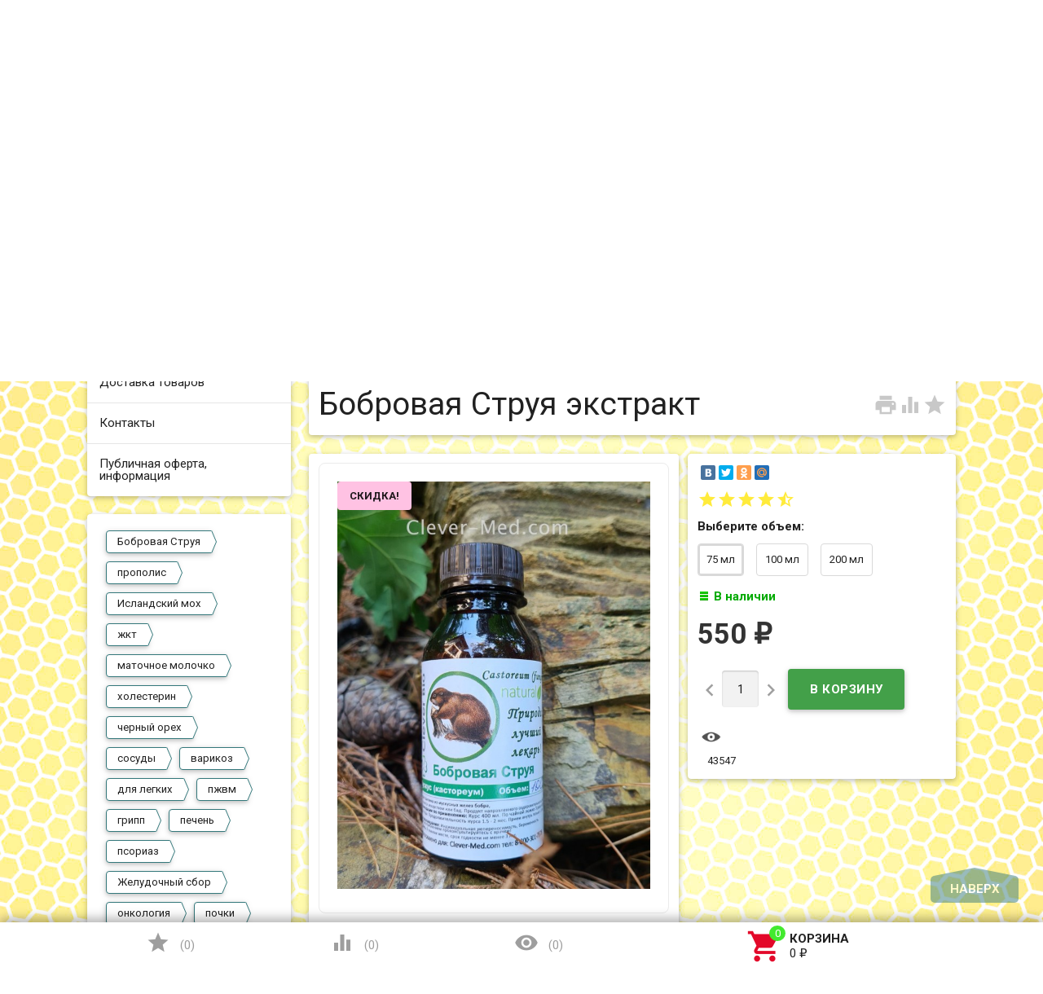

--- FILE ---
content_type: text/html; charset=utf-8
request_url: https://clever-med.com/product/bobrovaya-struya/
body_size: 75635
content:
<!DOCTYPE html><html lang="ru"><head><meta charset="UTF-8" /><meta http-equiv="x-ua-compatible" content="IE=edge" /><meta name="viewport" content="width=device-width, initial-scale=1" /><title>Бобровая Струя настойка. Мускус бобра. Купить недорого</title><meta name="Keywords" content="Бобровая Струя, Мускус бобра, Кастореум бобра, струя бобра настойка, бобровая струя настойка, экстракт струи бобра" /><meta name="Description" content="Экстракт бобровой железы в народе называют бобровая струя, уникальное целебное средство. Купить через интернет с быстрой доставкой в любой регион можно у нас!" /><link rel="shortcut icon" href="/favicon.ico"/><!-- rss --><link rel="alternate" type="application/rss+xml" title="Clever-Med.com" href="https://clever-med.com/blog/rss/"><link href='//fonts.googleapis.com/css?family=Roboto:500,400italic,700italic,300,700,500italic,300italic,400&amp;subset=cyrillic,latin' rel='stylesheet' type='text/css'><link href="//fonts.googleapis.com/icon?family=Material+Icons" rel="stylesheet" type='text/css'><link href="/wa-content/font/ruble/arial/fontface.css" rel="stylesheet" type="text/css"><link href="/wa-data/public/site/themes/profitbuy/profitbuy.min.css?v1.2.2.1767049432" rel="stylesheet" type="text/css"/> <script type="text/javascript" src="/wa-content/js/jquery/jquery-1.11.1.min.js" ></script><script type="text/javascript" src="/wa-content/js/jquery/jquery-migrate-1.2.1.min.js"></script><script type="text/javascript">( function ($, undefined) {$.at = {urls: {wa_url: "/",wa_theme_url: "/wa-data/public/site/themes/profitbuy/",wa_static_url: "/",wa_app_static_url: "/wa-apps/shop/",wa_active_theme_url: "/wa-data/public/shop/themes/profitbuy/",wa_parent_theme_url: "/wa-data/public/site/themes/profitbuy/",current_url: "/product/bobrovaya-struya/",dummy: {"96": "/wa-data/public/site/themes/profitbuy/img/dummy96.png"}},is_mobile: !!(""),locale: "ru_RU",app: {fancybox: true,submenu_count: 6},shop: {url: "/",description_cut: false,autofit: 30,product_preview: 1,scroll_image: 1,flying_cart_item: 16,setFlyingHeight: function () {var t = this;setTimeout( function () {var h = 0;$('#flying-cart li').filter(':lt(' + (parseInt(t.flying_cart_item) || 5) + ')').each(function(){h += $(this).innerHeight();});$('#flying-cart').css('max-height', h + 1);}, 300);return (parseInt(t.flying_cart_item) || 5);},category: {images: { }}}};$.at.plugins = {"jquery.fancybox": {is_done: function () {return !!$.fancybox;},href: "/wa-data/public/site/themes/profitbuy/fancybox/jquery.fancybox.css?v2.1.5",src: "/wa-data/public/site/themes/profitbuy/fancybox/jquery.fancybox.min.js?v2.1.5"},"jquery.bxslider": {is_done: function () {return !!$.fn.bxSlider;},href: "/wa-data/public/site/themes/profitbuy/bxslider/jquery.bxslider.css",src: "/wa-data/public/site/themes/profitbuy/bxslider/jquery.bxslider.min.js"},"jquery.cslider": {is_done: function () {return !!$.fn.cslider;},href: "/wa-data/public/site/themes/profitbuy/cslider/jquery.cslider.css",src: "/wa-data/public/site/themes/profitbuy/cslider/jquery.cslider.js"},"jquery.nivoslider": {is_done: function () {return !!$.fn.nivoSlider;},href: "/wa-data/public/site/themes/profitbuy/nivoslider/nivo.slider.css",src: "/wa-data/public/site/themes/profitbuy/nivoslider/jquery.nivo.slider.min.js"}};$.at.messages = {'ru_RU': {'More': 'Еще','Show more': 'Показать еще','More categories': 'Еще категории','Remove from cart': 'Удалить из корзины','pcs.': 'шт.','Expand description': 'Развернуть описание','Collapse description': 'Свернуть описание','Back to home page': 'Вернуться на главную','or': 'или','back to current page': 'остаться на текущей странице','Congratulations!': 'Поздравляем!','Authorization was successful!': 'Авторизация прошла успешно!','Much product is no longer available!': 'Столько товара нет в наличии!'}};})(jQuery);</script><script type="text/javascript" src="/wa-data/public/site/themes/profitbuy/at.min.js?v0.0.1"></script><script type="text/javascript" src="/wa-data/public/site/themes/profitbuy/profitbuy.min.js?v1.2.2.1767049432"></script> <link href="/wa-data/public/shop/themes/profitbuy/profitbuy.shop.min.css?v1.2.2.1767049432" rel="stylesheet" type="text/css" /><link href="/wa-data/public/shop/themes/profitbuy/owl.carousel.css?v2.0.0" rel="stylesheet" type="text/css" /><script type="text/javascript">( function ($, undefined) {$.at = $.at || { };$.at.plugins["jquery.countdowntimer"] = {is_done: function () {return !!$.fn.countdowntimer;},href: "/wa-data/public/shop/themes/profitbuy/jquery.countdownTimer.css",src: "/wa-data/public/shop/themes/profitbuy/jquery.countdownTimer.min.js"};})(jQuery);</script><script type="text/javascript" src="/wa-apps/shop/js/lazy.load.js?v8.16.0.1767049432"></script><script type="text/javascript" src="/wa-data/public/shop/themes/profitbuy/owl.carousel.min.js?v2.0.0"></script><script type="text/javascript" src="/wa-data/public/shop/themes/profitbuy/jquery.cookie.min.js?v1.2.2.1767049432"></script><script type="text/javascript" src="/wa-data/public/shop/themes/profitbuy/profitbuy.shop.min.js?v1.2.2.1767049432"></script><script type="text/javascript" src="/wa-content/js/jquery-plugins/jquery.retina.min.js?v2.4.1"></script><script type="text/javascript">$(window).load(function() {$('.promo img').retina({ force_original_dimensions: false });$('.product-list img,.product-info img,.cart img').retina();$('.bestsellers img').retina();});</script><script type="text/javascript" src="/wa-content/js/jquery-ui/jquery.ui.core.min.js?v2.4.1"></script><script type="text/javascript" src="/wa-content/js/jquery-ui/jquery.ui.widget.min.js?v2.4.1"></script><script type="text/javascript" src="/wa-content/js/jquery-ui/jquery.ui.position.min.js?v2.4.1"></script><script type="text/javascript" src="/wa-content/js/jquery-ui/jquery.ui.autocomplete.min.js?v2.4.1"></script><!-- plugin hook: 'frontend_head' --><link href="/wa-apps/shop/plugins/callback/css/style.css?v2.0.2.1767049432" rel="stylesheet" type="text/css"><style type="text/css">#callback-form .callback-modal__close,#callback-form .jq-checkbox.checked {background-color: #44A857;}#callback-form .jq-selectbox__trigger {border-top-color: #44A857;}#callback-form .jq-selectbox__dropdown li:hover {background: #44A857;}#callback-form .callback-form__button,#callback-form .callback-form__button:hover {background: #44A857;box-shadow: 0 3px #398047;}.callback-form-sent {background: #44A857 url(/wa-apps/shop/plugins/callback/img/icon2.png) no-repeat 50% 33px;}#callback-show {background: #44A857;box-shadow: 3px 3px 0 3px #398047;}#callback-show.callback-show-right_s {box-shadow: -2px 2px 0 2px #398047;}#callback-show.callback-show-left_s {box-shadow: 2px 2px 0 2px #398047;}.callback-show-alert-border {border-color: #44A857;}.callback-show-alert {color: #44A857;}.callback-form-row .callback-form-label__privacy a,.callback-form-row .callback-form-label__privacy a:visited,.callback-form-row .callback-form-label__privacy a:hover,.callback-form-row .callback-form-label__privacy a:active {color: #398047;}</style><script type="text/javascript">$.wa_shop_callback = $.wa_shop_callback || { };$.wa_shop_callback.plugin_url = '/callback';</script><script>if(typeof(window.jQuery.styler) == 'undefined') document.write(unescape('%3Cscript src="/wa-apps/shop/plugins/callback/js/jquery.formstyler.min.js"%3E%3C/script%3E'))</script><script type="text/javascript" src="/wa-apps/shop/plugins/callback/js/scripts.js"></script><script type="text/javascript">$(function(){var b=$('body');if(b.prop('id')=='multishop'){$('.bottom-fixed ul.menu-h').prepend('<li><a href="#" class="callback_plugin_handler"><div class="relative">Позвонить вам</div></a></li>');} else {b.append('<div class="callback-show-left" id="callback-show">Позвонить вам</div>');}});</script><script src="/wa-apps/shop/plugins/viewd/js/viewd.js" defer></script>
<script>
(function (callback) {
    if(document.readyState != 'loading') callback();
    else if (document.addEventListener) document.addEventListener('DOMContentLoaded', callback);
    else document.attachEvent('onreadystatechange', function () {
            if(document.readyState == 'complete') callback();
        })
})(function () {
    var v = new ViewdPlugin(8, 'product');
    v.ping('/viewd/ping');
});
</script><meta property="og:type" content="website" />
<meta property="og:title" content="Бобровая Струя настойка. Мускус бобра. Купить недорого" />
<meta property="og:description" content="Экстракт бобровой железы в народе называют бобровая струя, уникальное целебное средство. Купить через интернет с быстрой доставкой в любой регион можно у нас!" />
<meta property="og:image" content="https://clever-med.com/wa-data/public/shop/products/08/00/8/images/194/194.750x0.jpg" />
<meta property="og:url" content="https://clever-med.com/product/bobrovaya-struya/" />
<meta property="product:price:amount" content="550" />
<meta property="product:price:currency" content="RUB" />
<script>
  (function() {
    var ta = document.createElement('script'); ta.type = 'text/javascript'; ta.async = true;
    ta.src = 'https://analytics.tiktok.com/i18n/pixel/sdk.js?sdkid=BV2MHTTD82FVM3BE48Q0';
    var s = document.getElementsByTagName('script')[0];
    s.parentNode.insertBefore(ta, s);
  })();
</script>
   <style type="text/css" id="profitbuy-theme-css">@media only screen and (min-width: 993px) {html body { padding-bottom: 56px; }}body.is-background {background-image: url('/wa-data/public/site/themes/profitbuy/img/custom_background.jpg?v1581101186');background-repeat: no-repeat;background-attachment: fixed;background-size: cover;}a {color: #e3092a;}a:hover {color: #43ea2f;}input[type=text],input[type=password],input[type=email],input[type=url],input[type=time],input[type=date],input[type=datetime-local],input[type=tel],input[type=number],input[type=search],textarea,select {outline-color: #34787B;}input[type="button"],input[type="submit"],.button {color: #fff;background-color: #34787B;}input[type="button"].second-type,input[type="submit"].second-type,.button.second-type {color: #fff;background-color: #43A049;}input[type="button"].third-type,input[type="submit"].third-type,.button.third-type {color: rgba(0, 0, 0, 0.87);border-color: #34787B;background-color: #fff;}input[type=button].gray,input[type=submit].gray,.button.gray {color: #9F9F9F;background-color: #DFDFDF;}input[type="button"]:hover,input[type="submit"]:hover,.button:hover {color: #fff;background-color: #1D6265;}input[type="button"].second-type:hover,input[type="submit"].second-type:hover,.button.second-type:hover {color: #fff;background-color: #26842C;}input[type="button"].third-type:hover,input[type="submit"].third-type:hover,.button.third-type:hover {border-color: #1D6265;}input[type="button"]:active,input[type="submit"]:active,.button:active {background-color: #559093;}input[type="button"].second-type:active,input[type="submit"].second-type:active,.button.second-type:active {background-color: #6FC074;}@media only screen and (min-width: 993px) {ul.base-menu.tree > li:hover,ul.base-menu.tree > li.selected {background-color: #34787B;}ul.base-menu.tree > li:hover > a,ul.base-menu.tree > li.selected > a {color: #fff;}ul.base-menu.type2 li li a {color: #e3092a;}ul.base-menu.type2 li li a:hover {color: #43ea2f;}ul.base-menu.type2 li li li:nth-child(n+7) {display: none;}}ul.base-menu.pages-bottom > li {background-color: #34787B;}ul.base-menu.pages-bottom > li:hover {background-color: #1D6265;}ul.base-menu.pages-bottom > li > a {color: #fff;}ul.base-menu.apps > li:hover {background-color: #34787B;}ul.base-menu.apps > li:hover > a {color: #fff;}.mobile-nav-wrapper ul li.selected a {border-color: #34787B;}.addition-link.blink:before {background-color: #34787B;color: #fff;}.addition-link.blink:after {border-color: #34787B transparent transparent;}i.cart-count {color: #e3092a;}i.cart-count:after {background-color: #43ea2f;}#back-top {background-color: #34787B;color: #fff;}#back-top:before {border-color: transparent transparent #34787B;}.tags a {color: rgba(0, 0, 0, 0.87);border-color: #34787B;background-color: #fff;}.tags a:hover {color: #fff;border-color: #1D6265;background-color: #1D6265;}.tags a:before {border-color: transparent transparent transparent #34787B;}.tags a:hover:before {border-color: transparent transparent transparent #1D6265;}.tags a:after {border-color: transparent transparent transparent #fff;}.tags a:hover:after {border-left-color: #1D6265;}@media only screen and (min-width : 993px) {.sidebar-group .sidebar-title {color: #fff;background-color: #43A049;}.sidebar-group .sidebar-title.second-type {color: #fff;background-color: #34787B;}}.da-dots span {border-color: #e3092a !important;}.da-dots span.da-dots-current {background-color: #e3092a !important;}.filters .ui-widget-content .ui-state-default {background-color: #43A049;}.bullets h4 i {color: #e3092a;}.bullet .bullet-button {background: #43A049;}.bullet .bullet-button:before,.bullet .bullet-button:after {background-color: #fff;}ul.product-list.colored.carousel li:first-child:hover,ul.product-list.colored > li:hover {box-shadow: inset 0 0 0 1px #43A049;border-color: #43A049;}#product-tabs-nav li.selected a {background: #34787B;color: #fff;}.wa-button {border: none;border-radius: 4px;display: inline-block;height: 38px;line-height: 38px;font-size: 1rem;outline: 0;padding: 0 2rem;text-transform: uppercase;vertical-align: middle;-webkit-tap-highlight-color: transparent;font-weight: bold;text-align: center;letter-spacing: .5px;cursor: pointer;text-decoration: none;-webkit-box-sizing: border-box;-moz-box-sizing: border-box;box-sizing: border-box;-webkit-transition: 0.2s ease-out;-moz-transition: 0.2s ease-out;-o-transition: 0.2s ease-out;-ms-transition: 0.2s ease-out;transition: 0.2s ease-out;}.wa-button.blue{color: #fff;background-color: #34787B;}.wa-button.blue:hover {color: #fff;background-color: #1D6265;}.wa-button.blue:active {background-color: #559093;}.wa-button.gray {color: #fff;background-color: #43A049;}.wa-button.gray:hover {color: #fff;background-color: #26842C;}.wa-button.gray:active {background-color: #6FC074;}ul.offline-wrapper li span.info:hover{color:#1D6265;border-color:#1D6265;}</style></head><body class="is-background is-volumetric"><header class="globalheader"><nav class="nav-wrapper"><div class="container"><!-- MOBILE NAV --><div class="row-grid hide-on-large-only"><div class="col-grid s12"><div class="mobile-nav-button-wrapper float-left"><a href="#" data-nav="all" class="mobile-nav-button action"><i class="material-icons mi-3x">&#xE5D2;</i></a></div><div class="mobile-nav-button-wrapper float-left"><a href="#" data-nav="contacts" class="mobile-nav-button action"><i class="material-icons mi-3x">&#xE0CD;</i></a></div><div class="mobile-nav-button-wrapper float-right"><a href="/cart/" class="mobile-nav-button empty"><i class="material-icons mi-3x cart-count" data-count="0">&#xE8CC;</i></a></div></div></div><!-- DESKTOP NAV --><div class="row-grid hide-on-med-and-down"><div class="table-grid"><div class="col-grid max-width"><ul class="base-menu type1 pages-top" style="display: none;"><li class=" "><a href="/dostavka/">Доставка товаров</a></li><li class=" "><a href="/contact/">Контакты</a></li><li class=" "><a href="/oferta/">Публичная оферта, информация </a></li></ul></div><div class="col-grid"><!-- product search --><form method="get" action="/search/"><div class="search-wrapper"><button type="submit"><i class="material-icons mi-2x">&#xE8B6;</i></button><input id="search" type="search" name="query"  placeholder="Найти товары" class="autofit"></div></form></div></div></div></div></nav><div class="header-line alfa-background"><div class="container"><div class="row-grid"><div class="table-grid"><div class="col-grid s12 m6 align-center-on-small-and-down"><a id="logo" href="/"><img src="/wa-data/public/site/themes/profitbuy/img/logo.png?v1.2.2.1767049432" alt="Полезные продукты" id="logo-image" /><div class="logo-text"><div class="account-name">Полезные продукты</div><span class="hint">>> жми тут СМОТРЕТЬ ВСЕ ТОВАРЫ << </span></div></a></div><div class="col-grid m6 hide-on-small-and-down align-center align-right-on-med-and-down"><ul class="phones-wrapper"><li><a href="tel:+79608887578">+7 960 888 7578</a><span class="hint"><a href="https://api.whatsapp.com/send?phone=79608887578&amp;text="><img title="Написать в whatsapp" src="/wp.png" width="175" height="33"></a></span></li><li><a href="tel:88003017578">8 800 301-75-78</a><span class="hint"><a class="callback_plugin_handler" href="#">Заказать обратный звонок</a></span></li></ul></div><div class="col-grid hide-on-med-and-down align-right"><ul class="offline-wrapper"><li class="address"><a href="https://goo.gl/maps/XrdQd3tKXbnnqwow5" class="map-wrapper" rel="nofollow" target="_blank" title="Посмотреть на карте"><i class="material-icons mi-2x">&#xE55F;</i><span>г. Сочи, ул. Армавирская</span></a></li><li class="workhours no-hover hint"><div class="s-schedule-wrapper" id="js-schedule-wrapper"><div class="s-visible"><div class="s-label-wrapper js-show-schedule" title="Часы работы">Пн-Вс  07:00—23:30<span class="info">i</span></div></div><div class="s-hidden"><div class="s-days-wrapper"><div class="s-day-wrapper"><div class="s-date">Понедельник</div><div class="s-value"><div class="s-time">07:00 — 23:30</div></div></div><div class="s-day-wrapper"><div class="s-date">Вторник</div><div class="s-value"><div class="s-time">07:00 — 23:30</div></div></div><div class="s-day-wrapper"><div class="s-date">Среда</div><div class="s-value"><div class="s-time">07:00 — 23:30</div></div></div><div class="s-day-wrapper"><div class="s-date">Четверг</div><div class="s-value"><div class="s-time">07:00 — 23:30</div></div></div><div class="s-day-wrapper"><div class="s-date">Пятница</div><div class="s-value"><div class="s-time">07:00 — 23:30</div></div></div><div class="s-day-wrapper"><div class="s-date">Суббота</div><div class="s-value"><div class="s-time">07:00 — 23:30</div></div></div><div class="s-day-wrapper"><div class="s-date">Воскресенье</div><div class="s-value"><div class="s-time">07:00 — 23:30</div></div></div></div></div></div></li></ul></div></div></div></div></div><nav class="tree-wrapper hide-on-large-only"><div class="container"><div class="tree-title">Категории<button class="toggle-menu"><i class="material-icons mi-2x">&#xE5D2;</i></button></div><div class="sidebar-box"><ul class="base-menu"><li class="selected "><a href="/category/ekstrakty/">Экстракты</a></li><li class=" "><a href="/category/produkty-pchelovodstva/">Продукты пчеловодства</a></li><li class=" "><a href="/category/travyanye-sbory/">Травяные сборы</a></li><li class=" "><a href="/category/travy-v-paketikakh/">Травяные чаи в пакетиках</a></li><li class=" "><a href="/category/plody/">Плоды</a></li></ul></div></div></nav><nav class="tree-wrapper hide-on-med-and-down"><div class="container"><div class="sidebar-box"><ul class="base-menu type1 tree" style="display: none;"><li class="selected "><a href="/category/ekstrakty/">Экстракты</a></li><li class=" "><a href="/category/produkty-pchelovodstva/">Продукты пчеловодства</a></li><li class=" "><a href="/category/travyanye-sbory/">Травяные сборы</a></li><li class=" "><a href="/category/travy-v-paketikakh/">Травяные чаи в пакетиках</a></li><li class=" "><a href="/category/plody/">Плоды</a></li></ul></div></div></nav></header><!-- APP CONTENT --><main class="maincontent"><div class="container"><!-- plugin hook: 'frontend_header' --><div class="row-grid"><nav class="sidebar col-grid s12 l3"><div class="sidebar-group fill-background hide-on-med-and-down"><div class="sidebar-title">Информация<button class="toggle-menu"><i class="material-icons mi-2x">&#xE5D2;</i></button></div><div class="sidebar-box"><ul class="base-menu type1"><li class=" "><a href="/dostavka/">Доставка товаров</a></li><li class=" "><a href="/contact/">Контакты</a></li><li class=" "><a href="/oferta/">Публичная оферта, информация </a></li></ul></div></div><!-- 'frontend_nav' plugins --><!-- 'frontend_nav_aux' plugins --><!-- tags --><div class="sidebar-group fill-background tag-plugin hide-on-med-and-down"><div class="sidebar-box tags"><a href="/tag/%D0%91%D0%BE%D0%B1%D1%80%D0%BE%D0%B2%D0%B0%D1%8F+%D0%A1%D1%82%D1%80%D1%83%D1%8F/">Бобровая Струя</a><a href="/tag/%D0%BF%D1%80%D0%BE%D0%BF%D0%BE%D0%BB%D0%B8%D1%81/">прополис</a><a href="/tag/%D0%98%D1%81%D0%BB%D0%B0%D0%BD%D0%B4%D1%81%D0%BA%D0%B8%D0%B9+%D0%BC%D0%BE%D1%85/">Исландский мох</a><a href="/tag/%D0%B6%D0%BA%D1%82/">жкт</a><a href="/tag/%D0%BC%D0%B0%D1%82%D0%BE%D1%87%D0%BD%D0%BE%D0%B5+%D0%BC%D0%BE%D0%BB%D0%BE%D1%87%D0%BA%D0%BE/">маточное молочко</a><a href="/tag/%D1%85%D0%BE%D0%BB%D0%B5%D1%81%D1%82%D0%B5%D1%80%D0%B8%D0%BD/">холестерин</a><a href="/tag/%D1%87%D0%B5%D1%80%D0%BD%D1%8B%D0%B9+%D0%BE%D1%80%D0%B5%D1%85/">черный орех</a><a href="/tag/%D1%81%D0%BE%D1%81%D1%83%D0%B4%D1%8B/">сосуды</a><a href="/tag/%D0%B2%D0%B0%D1%80%D0%B8%D0%BA%D0%BE%D0%B7/">варикоз</a><a href="/tag/%D0%B4%D0%BB%D1%8F+%D0%BB%D0%B5%D0%B3%D0%BA%D0%B8%D1%85/">для легких</a><a href="/tag/%D0%BF%D0%B6%D0%B2%D0%BC/">пжвм</a><a href="/tag/%D0%B3%D1%80%D0%B8%D0%BF%D0%BF/">грипп</a><a href="/tag/%D0%BF%D0%B5%D1%87%D0%B5%D0%BD%D1%8C/">печень</a><a href="/tag/%D0%BF%D1%81%D0%BE%D1%80%D0%B8%D0%B0%D0%B7/">псориаз</a><a href="/tag/%D0%96%D0%B5%D0%BB%D1%83%D0%B4%D0%BE%D1%87%D0%BD%D1%8B%D0%B9+%D1%81%D0%B1%D0%BE%D1%80/">Желудочный сбор</a><a href="/tag/%D0%BE%D0%BD%D0%BA%D0%BE%D0%BB%D0%BE%D0%B3%D0%B8%D1%8F/">онкология</a><a href="/tag/%D0%BF%D0%BE%D1%87%D0%BA%D0%B8/">почки</a><a href="/tag/%D0%BA%D0%B8%D1%88%D0%B5%D1%87%D0%BD%D0%B8%D0%BA/">кишечник</a><a href="/tag/%D0%BE%D1%80%D0%B2%D0%B8/">орви</a><a href="/tag/%D0%B6%D0%B5%D0%BB%D1%87%D0%BD%D1%8B%D0%B9/">желчный</a><a href="/tag/%D0%BD%D0%B0%D1%81%D1%82%D0%BE%D0%B9%D0%BA%D0%B8/">настойки</a><a href="/tag/%D1%8D%D0%BA%D1%81%D1%82%D1%80%D0%B0%D0%BA%D1%82/">экстракт</a><a href="/tag/%D0%BD%D0%B0%D1%81%D1%82%D0%BE%D0%B9%D0%BA%D0%B0/">настойка</a><a href="/tag/%D0%BA%D0%BE%D1%80%D0%BE%D0%BD%D0%B0%D0%B2%D0%B8%D1%80%D1%83%D1%81/">коронавирус</a><a href="/tag/%D0%BF%D0%B5%D1%80%D0%B3%D0%B0/">перга</a><a href="/tag/%D1%86%D0%B5%D1%82%D1%80%D0%B0%D1%80%D0%B8%D1%8F/">цетрария</a><a href="/tag/%D0%B2%D0%BE%D1%81%D0%BA%D0%BE%D0%B2%D0%B0%D1%8F+%D0%BC%D0%BE%D0%BB%D1%8C/">восковая моль</a><a href="/tag/%D0%BC%D0%B0%D0%BA%D0%BB%D1%8E%D1%80%D0%B0/">маклюра</a><a href="/tag/%D1%87%D0%B0%D0%B3%D0%B0/">чага</a><a href="/tag/%D0%BA%D0%BE%D0%B2%D0%B8%D0%B4/">ковид</a><a href="/tag/%D0%B0%D0%B4%D0%B0%D0%BC%D0%BE%D0%B2%D0%BE+%D1%8F%D0%B1%D0%BB%D0%BE%D0%BA%D0%BE/">адамово яблоко</a><a href="/tag/%D0%B4%D0%BB%D1%8F+%D1%81%D1%83%D1%81%D1%82%D0%B0%D0%B2%D0%BE%D0%B2/">для суставов</a><a href="/tag/%D0%B4%D0%B8%D0%B0%D0%B1%D0%B5%D1%82/">диабет</a><a href="/tag/%D0%BC%D1%83%D0%B6%D1%81%D0%BA%D0%BE%D0%B5+%D0%B7%D0%B4%D0%BE%D1%80%D0%BE%D0%B2%D1%8C%D0%B5/">мужское здоровье</a><a href="/tag/%D0%B4%D0%B8%D1%81%D0%BA%D0%B8%D0%BD%D0%B5%D0%B7%D0%B8%D1%8F/">дискинезия</a><a href="/tag/%D0%B4%D0%BB%D1%8F+%D0%BF%D0%B5%D1%87%D0%B5%D0%BD%D0%B8/">для печени</a><a href="/tag/%D1%82%D1%83%D0%B1%D0%B5%D1%80%D0%BA%D1%83%D0%BB%D1%91%D0%B7/">туберкулёз</a><a href="/tag/%D0%BA%D0%B0%D1%88%D0%B5%D0%BB%D1%8C/">кашель</a><a href="/tag/%D0%BF%D0%BE%D0%B4%D0%BC%D0%BE%D1%80/">подмор</a><a href="/tag/%D0%93%D1%80%D0%B8%D0%B1+%D0%A0%D0%B5%D0%B9%D1%88%D0%B8/">Гриб Рейши</a><a href="/tag/%D0%B8%D0%BC%D0%BC%D1%83%D0%BD%D0%B8%D1%82%D0%B5%D1%82/">иммунитет</a><a href="/tag/%D0%BE%D0%B3%D0%BD%D0%B5%D0%B2%D0%BA%D0%B0/">огневка</a><a href="/tag/%D0%A2%D1%80%D0%B0%D0%B2%D1%8B+%D0%B4%D0%BB%D1%8F+%D1%81%D0%B5%D1%80%D0%B4%D1%86%D0%B0+%D0%B8+%D1%81%D0%BE%D1%81%D1%83%D0%B4%D0%BE%D0%B2/">Травы для сердца и сосудов</a><a href="/tag/%D0%B6%D0%B5%D0%BD%D1%8C%D1%88%D0%B5%D0%BD%D1%8C/">женьшень</a><a href="/tag/%D0%9C%D0%B5%D0%B4%D0%B2%D0%B5%D0%B6%D1%8C%D1%8F+%D0%96%D0%B5%D0%BB%D1%87%D1%8C/">Медвежья Желчь</a><a href="/tag/%D0%BC%D0%B5%D0%B4%D0%B2%D0%B5%D0%B4%D0%BA%D0%B0/">медведка</a><a href="/tag/%D1%89%D0%B8%D1%82%D0%BE%D0%B2%D0%B8%D0%B4%D0%BA%D0%B0/">щитовидка</a><a href="/tag/%D1%81%D0%B5%D1%80%D0%B4%D1%86%D0%B5/">сердце</a><a href="/tag/%D1%8D%D0%BA%D1%81%D1%82%D1%80%D0%B0%D0%BA%D1%82%D1%8B/">экстракты</a><a href="/tag/%D1%81%D0%B1%D0%BE%D1%80%D1%8B+%D1%82%D1%80%D0%B0%D0%B2/">сборы трав</a></div></div><!-- FOLLOW --><aside class="connect"><div class="sidebar-group fill-background hide-on-med-and-down likebox"><script type="text/javascript" src="//vk.com/js/api/openapi.js?146"></script>  <!-- VK Widget --> <div id="vk_groups"></div> <script type="text/javascript"> VK.Widgets.Group("vk_groups", {mode: 3}, 134240691); </script></div></aside></nav><div id="page-content" itemscope itemtype="http://schema.org/WebPage" class="content col-grid s12 l9 without-sidebar"><div class="fill-background"><nav class="breadcrumbs" itemprop="breadcrumb"><a href="/"><i class="material-icons mi-lg">&#xE88A;</i></a> <span class="rarr">&#47;</span><a href="/category/ekstrakty/">Экстракты</a> <span class="rarr">&#47;</span>Бобровая Струя экстракт</nav></div><article itemscope itemtype="http://schema.org/Product" class="row-grid product-wrapper"><div class="col-grid s12"><div class="fill-background"><div class="addition-wrapper float-right"><a id="product-print" href="#" class="addition-button print-add" title="Печать" rel="nofollow"><i class="material-icons mi-2x">&#xE8AD;</i></a><a data-product="8" href="#" class="addition-button compare-add" title="К сравнению" rel="nofollow"><i class="material-icons mi-2x">&#xE01D;</i></a><a data-product="8" href="#" class="addition-button bookmark-add" title="В закладки" rel="nofollow"><i class="material-icons mi-2x">&#xE838;</i></a></div><a id="productheader"></a><h1><span itemprop="name">Бобровая Струя экстракт</span></h1></div></div><div class="col-grid s12 l5 float-right"><!-- purchase --><div id="cart-flyer" class="product-sidebar fill-background"><!-- share --><div class="share-wrapper"><script type="text/javascript" src="//yastatic.net/share/share.js" charset="utf-8"></script><div class="yashare-auto-init" data-yashareL10n="ru" data-yashareType="small" data-yashareQuickServices="vkontakte,facebook,twitter,odnoklassniki,moimir" data-yashareTheme="counter"></div></div><div id="product-rating-wrapper"><span class="rating nowrap" itemprop="aggregateRating" itemscope itemtype="http://schema.org/AggregateRating" title="Средняя оценка покупателей: 4.43 / 5"><i class="icon24 star"></i><i class="icon24 star"></i><i class="icon24 star"></i><i class="icon24 star"></i><i class="icon24 star-half"></i><span itemprop="ratingValue" style="display: none;">4.43</span><span itemprop="reviewCount" style="display: none;">7</span></span></div><div class="cart"><form id="cart-form" method="post" action="/cart/add/"><div class="selectable-articul"></div><!-- SELECTABLE FEATURES selling mode --><div class="options"><div class="option-item feature-button"><div class="bold">Выберите <span class="lowercase">Объем</span>: </div><label class="at-stylize-label"><input data-feature-id="8" class="sku-feature at-stylize-input" type="radio" value="4" name="features[8]" checked="checked"><span class="at-stylize-button">75 мл</span></label><label class="at-stylize-label"><input data-feature-id="8" class="sku-feature at-stylize-input" type="radio" value="5" name="features[8]"><span class="at-stylize-button">100 мл</span></label><label class="at-stylize-label"><input data-feature-id="8" class="sku-feature at-stylize-input" type="radio" value="37" name="features[8]"><span class="at-stylize-button">200 мл</span></label></div></div><!-- list all SKUs for Schema.org markup --><div itemprop="offers" itemscope itemtype="http://schema.org/Offer"><meta itemprop="name" content="100 мл."><meta itemprop="price" content="650"><meta itemprop="priceCurrency" content="RUB"><link itemprop="availability" href="http://schema.org/InStock" /></div><div itemprop="offers" itemscope itemtype="http://schema.org/Offer"><meta itemprop="name" content="200 мл."><meta itemprop="price" content="1200"><meta itemprop="priceCurrency" content="RUB"><link itemprop="availability" href="http://schema.org/InStock" /></div><div itemprop="offers" itemscope itemtype="http://schema.org/Offer"><meta itemprop="name" content="75 мл."><meta itemprop="price" content="550"><meta itemprop="priceCurrency" content="RUB"><link itemprop="availability" href="http://schema.org/InStock" /></div><!-- stock info --><div class="stocks"><div style="display:none" class="sku-25-stock" data-sku-count="31"><span class="stock-label stock-high" data-max="31"><i class="icon16 stock-green"></i>В наличии</span></div><div style="display:none" class="sku-80-stock" data-sku-count=""><span class="stock-label stock-high" data-max=""><i class="icon16 stock-green"></i>В наличии</span></div><div  class="sku-141-stock" data-sku-count="26"><span class="stock-label stock-high" data-max="26"><i class="icon16 stock-green"></i>В наличии</span></div><div class="sku-no-stock" style="display: none;"><span class="stock-label stock-none">Товар с выбранным набором характеристик недоступен для покупки</span></div></div><div class="purchase"><!-- price --><div class="add2cart"><div class="price-wrapper"><span data-price="550" class="price nowrap">550 <span class="ruble">₽</span></span></div><input type="hidden" name="product_id" value="8"><div class="qty-wrapper"><a href="#" class="qty-minus button gray"><i class="material-icons mi-2x">&#xE5CB;</i></a><input type="text" name="quantity" value="1"><a href="#" class="qty-plus button gray"><i class="material-icons mi-2x">&#xE5CC;</i></a></div><div class="submit-wrapper"><input type="submit" class="second-type"  value="В корзину"><i class="adding2cart"></i></div><span class="added2cart" style="display: none;">Бобровая Струя экстракт теперь <a href="/cart/"><strong>в вашей корзине покупок</strong></a></span></div></div><input type="hidden" class="flying-cart-data" data-url = "/product/bobrovaya-struya/" data-img_url = "/wa-data/public/shop/products/08/00/8/images/194/194.96x96.jpg" data-name = "Бобровая Струя экстракт" data-price = "550 &lt;span class=&quot;ruble&quot;&gt;₽&lt;/span&gt;" /></form><script type="text/javascript" src="/wa-data/public/shop/themes/profitbuy/product.min.js?v1.2.1.1767049432"></script><script type="text/javascript">$(function () {new Product('#cart-form', {currency: {"code":"RUB","sign":"\u0440\u0443\u0431.","sign_html":"<span class=\"ruble\">\u20bd<\/span>","sign_position":1,"sign_delim":" ","decimal_point":",","frac_digits":"2","thousands_sep":" "},services: {"25":[],"80":[],"141":[]},features: {"8:5;":{"id":25,"price":650,"available":true,"image_id":0},"8:37;":{"id":80,"price":1200,"available":true,"image_id":0},"8:4;":{"id":141,"price":550,"available":true,"image_id":0}}});});</script><!-- plugin hook: 'frontend_product.cart' --></div><!-- plugin hook: 'frontend_product.block_aux' --><div class="aux"><br/>
&nbsp;<img style="width:25px;height:25px;" src="/eye.png" alt=""><br/>&nbsp;&nbsp;&nbsp;<font size="2">43547</font>
</div></div></div><div class="col-grid s12 l7"><div class="fill-background"><figure class="product-gallery"><!-- main image --><div class="image" id="product-core-image"><div class="corner top left"><div class="badge low-price"><span>Скидка!</span></div></div><a href="/wa-data/public/shop/products/08/00/8/images/194/194.970.jpg"><img itemprop="image" id="product-image" alt="Бобровая Струя экстракт" title="Бобровая Струя экстракт" src="/wa-data/public/shop/products/08/00/8/images/194/194.750.jpg"></a><div id="switching-image" style="display: none;"></div></div><!-- thumbs --><div class="more-images" id="product-gallery"><div class="image selected"><a id="product-image-194" href="/wa-data/public/shop/products/08/00/8/images/194/194.970.jpg"><img alt="Бобровая Струя экстракт" title="Бобровая Струя экстракт" src="/wa-data/public/shop/products/08/00/8/images/194/194.96x96.jpg"></a></div><div class="image"><a id="product-image-195" href="/wa-data/public/shop/products/08/00/8/images/195/195.970.jpg"><img alt="Бобровая Струя купить настойку" title="Бобровая Струя купить настойку" src="/wa-data/public/shop/products/08/00/8/images/195/195.96x96.jpg"></a></div><div class="image"><a id="product-image-36" href="/wa-data/public/shop/products/08/00/8/images/36/36.970.JPG"><img alt="Бобровая Струя экстракт" title="Бобровая Струя экстракт" src="/wa-data/public/shop/products/08/00/8/images/36/36.96x96.JPG"></a></div><div class="image"><a id="product-image-212" href="/wa-data/public/shop/products/08/00/8/images/212/212.970.jpg"><img alt="Бобровая Струя экстракт" title="Бобровая Струя экстракт" src="/wa-data/public/shop/products/08/00/8/images/212/212.96x96.jpg"></a></div></div></figure></div></div><!-- product info --><div class="product-info col-grid s12 " id="overview"><div class="fill-background"><!-- product internal nav --><div id="product-tabs"><h2 class="product-tabs-nav-trigger-wrapper"><a class="product-tabs-nav-trigger" data-name="description" href="/product/bobrovaya-struya/">Описание</a></h2><div id="product-tab-description" class="product-tab"><div id="product-description" itemprop="description"><p></p>

<button type="button">
<a href="https://wa.me/79608887578" rel="nofollow"><u><span style="font-size: 18px;">Нажмите для заказа в WhatsApp: 89608887578</span></u></a></button>

<h3><span style="color: rgb(0, 204, 0);"><span style="font-size: 16px; color: rgb(0, 0, 0);"><br></span></span></h3>

<h3 style="text-align: center"><span style="color: rgb(0, 204, 0);"><span style="font-size: 16px; color: rgb(0, 0, 0);">т<span style="font-size: 18px;">ел: 8-800-301-7578 Звонок бесплатный по РФ</span></span><br></span></h3>

<h3><span style="color: rgb(0, 204, 0);">БЕСПЛАТНО +1флакон 75мл экстракта*</span></h3>

<p> - <span style="color: rgb(204, 0, 0);"><strong>если вы приобретаете от 300мл</strong></span> и более, оплата заказа&nbsp;ч/з сбербанк! <u>Акция до конца этого месяца</u>.</p>

<p>В продаже: Сухой МУСКУС БОБРА в порошке &gt;&gt;&gt; <a href="https://clever-med.com/product/struya-bobra-poroshok/" target="_blank">ссылка</a> &lt;&lt;&lt; Для тех, кто хочет сделать экстракт сам, или кому противопоказан алкоголь, можно принимать в сухом виде.</p>

<h3>Бобровая струя (кастореум) экстракт / настойка&nbsp;</h3>

<p><strong>Бобровая струя (кастореум) экстракт </strong> – вещество выработки парных желез внутренней секреции бобра с специфическим ароматом и набором биоактивных веществ. 
Купить мускус бобра экстракт можно у нас на сайте, а так же в зеленых аптеках. Концентрация 15-20% (соотношение при настаивании)</p>

<p>Бобровая струя представляет из себя около 40 органических соединений: это риродные стероиды, кислоты, эфиры, минеральные компоненты и другие биологически активные вещества, оказывающие при правильном применении мощное целебное воздействие на человеческий организм.
</p>

<p>Полезные свойства бобровой струи объясняется, тем, что рацион этого грызуна состоит из свежих лекарственных растений (крапивы, конского щавеля, таволги, дягиля, снытьи, тростника, кувшинки – всего около 150 наименований целебных растений которые они поребляют в пищу).
</p>

<p>Резко пахнущее мускусная составляющая оказывает настолько сильное антибактериальное действие, что способно уничтожить даже микобактерию &mdash; возбудителя туберкулеза. Эффективен кастореум и при других легочных патологиях (бронхопневмония, силикоз легких, двухсторонняя пневмония, гнойная пневмония, туберкулез, хобл, саркоиздоз легких). Препараты на основе бобровой струи действуют комплексно на весь организм человека, они способны бороться даже с теми заболеваниями, против которых обычно бессильны антибиотики и другие сильные фармакологические препараты: сепсис, лучевая болезнь, вирусные и грибковые поражения, параличи и т.д.
</p>

<iframe width="560" height="315" src="https://www.youtube.com/embed/qFOs_gV4Zgw" frameborder="0" allow="accelerometer; autoplay; encrypted-media; gyroscope; picture-in-picture" allowfullscreen=""></iframe>

<p>Используется для восстановления эрекции и усиления сексуального возбуждения. После применения мускуса улучшается кровоток, сосуды становятся эластичными, это дает стойкую и продолжительную потенцию без привыкания, побочных эффектов и венозных болей, свойственных синтетическим стимуляторам эректильных функций, к примеру, «Виагре». Запах экстракта бобровой струи приятен и привлекателен, стимулирует сексуальное влечение мужчины и женщины.
</p>

<p>Экстракт в короткий срок снимает похмельный синдром, обладает общеукрепляющими и тонизирующими свойствами, понижает нервное перевозбуждение, снимает воспалительные процессы, нормализует гормональный фон, выравнивает артериальное давление, уменьшает ломкость капилляров, снижает уровень холестерина в крови, это препятствует образованию атеросклеротических бляшек. Небольшие дозы экстракта успокаивают и тонизируют, а большие –  увеличивают работоспособность организма. Бобровая струя расширяет сосуды сердца и поэтому показана при всех видах ишемической болезни.
</p>

<iframe width="560" height="315" src="https://www.youtube.com/embed/6Vo1qDD-Xeo" frameborder="0" allow="accelerometer; autoplay; encrypted-media; gyroscope; picture-in-picture" allowfullscreen=""></iframe>

<p><strong>СХЕМЫ
ПРИМЕНЕНИЯ ЭКСТРАКТА БОБРОВОЙ СТРУИ 
	</strong>при различных
заболеваниях:
</p>

<p><strong>Классический
рецепт приёма
	</strong>: Внутрь принимать по 1 ч.л. 3 раза в день за
час до еды, ничем не заедая и не запивая. Результаты (исчезновение болевых
ощущений, уменьшение опухоли, повышение настроения и аппетита) проявляются, как
правило, через три недели после начала лечения. /600мл экстракта на 40-45дней/
</p>

<p><strong>Против
туберкулеза
	</strong> требуется так называемый полный курс бобровой
струи - это  не менее 600 мл настойки
бобровой железы.
</p>

<p> <strong>Аденома предстательной железы:</strong> При аденоме предстательной железы
(начальной) пить по одной чайной ложке 3-4 раза в день натощак. Дополнительным
вспомогательным средством при данном заболевании является бобровый жир.
Наносить на ночь 1 раз на проблемное место. Продолжительность курса – 6
месяцев.
</p>

<p><strong> Эндометриоз и другие женские заболевания. </strong>Пить кастореум по 1 чайной ложке 3-4 раза в день натощак. После
месячного приёма дозу можно снизить до 5-6 капель без перерыва между курсами.
</p>

<p><strong> Нервные заболевания. </strong>При лечении нервных болезней экстракт бобровой струи применяется
по 1 капле 2 раза в день - первый день, по 2 капле два раза в день – второй
день, 15 капель – пятнадцатый день, 16 день – 14 капель, 17 день – 13 капель,
30-й день – 1 капля два раза в день. На второй месяц все повторить.
</p>

<p><strong> Гипертония и гипотония. </strong>Мускус регулирует давление при гипотонии и гипертонии.
Принимать по 5-6 капель 2 раза в день один месяц. В зимнее время принимать
профилактически без перерыва по 2-3 капли в день.
</p>

<p><strong> Импотенция. </strong>1-я неделя - 5 капель 3 раза в день. 2-я неделя - 10 капель 3 раза
в день.  3-я неделя - 1/2 чайной ложки 2
раза в день. 4-я неделя - 1 чайная ложка 2 раза в день. Курс: 2-3 месяца.
</p>

<p><strong> Лечение пролежней. </strong>Смазывать экстрактом бобровой струи (разведенным с водой в
пропорции 1:1) проблемное место в течение часа несколько раз. Потом нанести
тонким слоем жир бобра. Если рана сильно открытая – то смазывать мускусом по
краям раны и область вокруг проблемного места, (а саму рану можно обрабатывать
раствором мускуса, разведенного с водой 1:3). Так же
можно принимать кастореум внутрь для поднятия иммунитета и еще более скорого
выздоровления.
	<br>
</p>

<p><strong> Хронический простатит</strong> (неинфекционной этиологии) лечат экстрактом бобровой струи в
течение 12 месяцев. В случае бактериальной или смешанной инфекции мускус
сочетается с другими препаратами. Приём бобровой струи данном случае не более
5-6 капель 2 раза в день. При хроническом простатите (неинфекционной этиологии)
схема приема рассчитывается из расчета 1 флакон (100 мл) на месяц. После
каждого месяца 10 дней перерыв.
</p>

<p><strong> Аденома предстательной железы. </strong>Аденому предстательной железы лечат экстрактом достаточно долго.
Начальная стадия – 1 год, отягощенная -1,5-2 года. Сначала 6 месяцев принимают бобровую струю по 1 ч. ложке два раза в день с недельным перерывом после каждого месяца приема. Через полгода включают травы,
способствующие регенерации клеток предстательной железы и нормализующие функцию
эндокринной системы в целом. Это касается и лечения женских заболеваний (миома,
эндометриоз, мастопатия, киста яичника и др.). Детали обговорить с лечащим
врачом.
</p>

<p><strong> Почечная недостаточность. </strong>При почечной недостаточности дозировку подбирать индивидуально,
исходя из тяжести заболевания. Начните с 2-3 капель два раза в день. Далее желательно довести до 15 капель и на этом остановиться. Приём – до полного выздоровления.
</p>

<p><strong> ОРВИ, грипп, фурункулёз, ячмени, сепсис
герпес, грибки, стафилококки.</strong> </p>

<p>	Принимают настойку по 15 капель 3 раза в день. Курс – 7 дней.
</p>

<p>В профилактических целях и в переходный период (осень-зима и зима-весна) принимать мускус – 5-6 капель 3 раза в день.</p>

<p>Продукция сертифицирована в РФ</p>

<p><span style="color: rgb(227, 108, 9);"></span></p>

<p><span style="font-size: 12px;"><strong>ОСОБЫЕ УКАЗАНИЯ:</strong> Перед применением получите консультацию у специалиста. <br> Срок хранения: 3 года. В сухом, защищенном от света месте, при температуре не выше +25, осадок допустим.<br> </span></p>

<p><span style="font-size: 12px;">Флакон из ПЭТ с крышкой предназначен для розлива лекарственных препаратов и спиртосодержащих растворов</span></p>

<blockquote>Не является медицинским лекарственным препаратом. Получите консультацию специалиста.</blockquote></div></div><!-- product features --><h2 class="product-tabs-nav-trigger-wrapper"><a class="product-tabs-nav-trigger" data-name="features" href="/product/bobrovaya-struya/">Характеристики</a></h2><div id="product-tab-features" class="product-tab"><table class="features striped" id="product-features"><tr><td class="name">Страна происхождения</td><td class="value">Россия</td></tr><tr><td class="name">Вес</td><td class="value" itemprop="weight">90 г, 115 г, 170 г, 215 г</td></tr><tr><td class="name">Упаковка</td><td class="value">флакон</td></tr></table></div><h2 class="product-tabs-nav-trigger-wrapper"><a class="product-tabs-nav-trigger" data-name="reviews" href="/product/bobrovaya-struya/reviews/">Отзывы посетителей(<span class="reviews-count">7</span>)</a></h2><h2 class="product-tabs-nav-trigger-wrapper"><a class="product-tabs-nav-trigger" data-name="reviews_vk" href="/product/bobrovaya-struya/">Отзывы посетителей VK</a></h2><div id="product-tab-reviews_vk" class="product-tab"><!-- Put this script tag to the <head> of your page --> <script type="text/javascript" src="//vk.com/js/api/openapi.js?146"></script>  <script type="text/javascript">   VK.init({apiId: 6049920, onlyWidgets: true}); </script>  <!-- Put this div tag to the place, where the Comments block will be --> <div id="vk_comments"></div> <script type="text/javascript"> VK.Widgets.Comments("vk_comments", {limit: 10, attach: "*"}); </script></div></div><!-- plugin hook: 'frontend_product.block' --><!-- tags --><div class="tags" id="product-tags"><a href="/tag/%D0%91%D0%BE%D0%B1%D1%80%D0%BE%D0%B2%D0%B0%D1%8F+%D0%A1%D1%82%D1%80%D1%83%D1%8F/">Бобровая Струя</a><a href="/tag/%D0%B8%D0%BC%D0%BC%D1%83%D0%BD%D0%B8%D1%82%D0%B5%D1%82/">иммунитет</a><a href="/tag/%D0%BD%D0%B0%D1%81%D1%82%D0%BE%D0%B9%D0%BA%D0%B0/">настойка</a><a href="/tag/%D1%8D%D0%BA%D1%81%D1%82%D1%80%D0%B0%D0%BA%D1%82%D1%8B/">экстракты</a><a href="/tag/%D0%BC%D1%83%D0%B6%D1%81%D0%BA%D0%BE%D0%B5+%D0%B7%D0%B4%D0%BE%D1%80%D0%BE%D0%B2%D1%8C%D0%B5/">мужское здоровье</a></div></div></div></article><!-- RELATED PRODUCTS --><section class="related fill-background"><h3>Покупатели, которые приобрели Бобровая Струя экстракт, также купили</h3><!-- products thumbnail list view --><ul class="product-list shadowed carousel expandable thumbs"><li><div class="pl-item-wrapper"><div class="pl-item-image"><a href="/product/struya-bobra-poroshok/" title="Струя Бобра порошок"><div class="image"><div class="image-setting-wrapper" data-images='["\/wa-data\/public\/shop\/products\/63\/00\/63\/images\/175\/175.200.jpg","\/wa-data\/public\/shop\/products\/63\/00\/63\/images\/220\/220.200.jpg"]'><span title="Предыдущее изображение" class="image-setting-btn image-setting-prev"><i class="material-icons mi-2x">&#xE5CB;</i></span><span title="Следующее изображение" class="image-setting-btn image-setting-next"><i class="material-icons mi-2x">&#xE5CC;</i></span><span title="Предпросмотр" class="image-setting-btn image-setting-product-preview" data-url="/product/struya-bobra-poroshok/?cart=1&amp;preview=1"><i class="material-icons mi-2x">&#xE85B;</i></span></div><div class="badge-wrapper"><img alt="Струя Бобра порошок" title="Струя Бобра порошок" src="/wa-data/public/shop/products/63/00/63/images/175/175.200.jpg"></div></div></a></div><div class="pl-item-info"><div class="pl-item-info-expandable"><a href="/product/struya-bobra-poroshok/" title="Струя Бобра порошок"><h5><span>Струя Бобра порошок</span></h5></a><div class="stock-and-rating"><div class="stock-label stock-high"><i class="icon16 stock-green"></i>В наличии</div></div><div class="summary">Бобровая струя молотая, в порошке. Подходит как для приёма  в сухом виде, так и для приготовления настойки</div></div><div class="offers"><form class="purchase addtocart" data-url="/product/struya-bobra-poroshok/?cart=1" method="post" action="/cart/add/"><div class="price-wrapper"><span class="price nowrap">960 <span class="ruble">₽</span></span></div><input type="hidden" name="product_id" value="63"><div class="submit-wrapper"><input type="submit" class="second-type" value="В корзину"><i class="adding2cart"></i></div><div class="addition-wrapper"><a data-product="63" href="#" class="addition-button compare-add" title="К сравнению" rel="nofollow"><i class="material-icons mi-2x">&#xE01D;</i></a><a data-product="63" href="#" class="addition-button bookmark-add" title="В закладки" rel="nofollow"><i class="material-icons mi-2x">&#xE838;</i></a></div><span class="added2cart" style="display: none;">Струя Бобра порошок теперь <a href="/cart/"><strong>в вашей корзине покупок</strong></a></span></form></div></div></div></li><li><div class="pl-item-wrapper"><div class="pl-item-image"><a href="/product/sbor-ot-prostatita/" title="Сбор трав от простатита"><div class="image"><div class="image-setting-wrapper" data-images='["\/wa-data\/public\/shop\/products\/55\/00\/55\/images\/155\/155.200.jpg","\/wa-data\/public\/shop\/products\/55\/00\/55\/images\/154\/154.200.jpg"]'><span title="Предыдущее изображение" class="image-setting-btn image-setting-prev"><i class="material-icons mi-2x">&#xE5CB;</i></span><span title="Следующее изображение" class="image-setting-btn image-setting-next"><i class="material-icons mi-2x">&#xE5CC;</i></span><span title="Предпросмотр" class="image-setting-btn image-setting-product-preview" data-url="/product/sbor-ot-prostatita/?cart=1&amp;preview=1"><i class="material-icons mi-2x">&#xE85B;</i></span></div><div class="badge-wrapper"><img alt="Сбор трав от простатита" title="Сбор трав от простатита" src="/wa-data/public/shop/products/55/00/55/images/155/155.200.jpg"></div></div></a></div><div class="pl-item-info"><div class="pl-item-info-expandable"><a href="/product/sbor-ot-prostatita/" title="Сбор трав от простатита"><h5><span>Сбор трав от простатита</span></h5></a><div class="stock-and-rating"><div class="stock-label stock-none"><i class="icon16 stock-transparent"></i>Под заказ</div></div><div class="summary">Целебные травы улучшают функцию предстательной железы, оказывают противоопухолевое и противовоспалительное действие, улучшая мочеиспускание, обезболивая области мочеточника и предстательной железы.</div></div><div class="offers"><form class="purchase addtocart"  method="post" action="/cart/add/"><div class="price-wrapper"><span class="price nowrap">260 <span class="ruble">₽</span></span></div><input type="hidden" name="product_id" value="55"><div class="submit-wrapper"><input type="submit" class="second-type" value="В корзину"><i class="adding2cart"></i></div><div class="addition-wrapper"><a data-product="55" href="#" class="addition-button compare-add" title="К сравнению" rel="nofollow"><i class="material-icons mi-2x">&#xE01D;</i></a><a data-product="55" href="#" class="addition-button bookmark-add" title="В закладки" rel="nofollow"><i class="material-icons mi-2x">&#xE838;</i></a></div><span class="added2cart" style="display: none;">Сбор трав от простатита теперь <a href="/cart/"><strong>в вашей корзине покупок</strong></a></span></form></div></div></div><input type="hidden" class="flying-cart-data" data-url = "/product/sbor-ot-prostatita/" data-img_url = "/wa-data/public/shop/products/55/00/55/images/155/155.96x96.jpg" data-name = "Сбор трав от простатита" data-price = "260 &lt;span class=&quot;ruble&quot;&gt;₽&lt;/span&gt;" /></li><li><div class="pl-item-wrapper"><div class="pl-item-image"><a href="/product/travy-ot-kashlya/" title="Травы от кашля и для бронхов"><div class="image"><div class="image-setting-wrapper" data-images='["\/wa-data\/public\/shop\/products\/42\/00\/42\/images\/135\/135.200.jpg"]'><span title="Предпросмотр" class="image-setting-btn image-setting-product-preview" data-url="/product/travy-ot-kashlya/?cart=1&amp;preview=1"><i class="material-icons mi-2x">&#xE85B;</i></span></div><div class="badge-wrapper"><div class="corner top left"><div class="badge bestseller"><span>Хит!</span></div></div><img alt="Травы от кашля и для бронхов" title="Травы от кашля и для бронхов" src="/wa-data/public/shop/products/42/00/42/images/135/135.200.jpg"></div></div></a></div><div class="pl-item-info"><div class="pl-item-info-expandable"><a href="/product/travy-ot-kashlya/" title="Травы от кашля и для бронхов"><h5><span>Травы от кашля и для бронхов</span></h5></a><div class="stock-and-rating"><div class="stock-label stock-high"><i class="icon16 stock-green"></i>В наличии</div></div><div class="summary">Сбор противовоспалительный, смягчающий и отхаркивающий эффекты, облегчает  отхождение мокроты и борьбу организма с возбудителем заболевания. Принимают  в качестве дополнения при острых и хронических заболеваний дыхательных путей.</div></div><div class="offers"><form class="purchase addtocart"  method="post" action="/cart/add/"><div class="price-wrapper"><span class="price nowrap">280 <span class="ruble">₽</span></span></div><input type="hidden" name="product_id" value="42"><div class="submit-wrapper"><input type="submit" class="second-type" value="В корзину"><i class="adding2cart"></i></div><div class="addition-wrapper"><a data-product="42" href="#" class="addition-button compare-add" title="К сравнению" rel="nofollow"><i class="material-icons mi-2x">&#xE01D;</i></a><a data-product="42" href="#" class="addition-button bookmark-add" title="В закладки" rel="nofollow"><i class="material-icons mi-2x">&#xE838;</i></a></div><span class="added2cart" style="display: none;">Травы от кашля и для бронхов теперь <a href="/cart/"><strong>в вашей корзине покупок</strong></a></span></form></div></div></div><input type="hidden" class="flying-cart-data" data-url = "/product/travy-ot-kashlya/" data-img_url = "/wa-data/public/shop/products/42/00/42/images/135/135.96x96.jpg" data-name = "Травы от кашля и для бронхов" data-price = "280 &lt;span class=&quot;ruble&quot;&gt;₽&lt;/span&gt;" /></li></ul></section><section class="related fill-background"><h3>Рекомендуем посмотреть<input type="button" onClick="javascript:window.location='/compare/8,53,21/';" value="Сравнить все" class="gray hide-on-med-and-down" /></h3><!-- products thumbnail list view --><ul class="product-list colored carousel expandable thumbs"><li><div class="pl-item-wrapper"><div class="pl-item-image"><a href="/product/legochnyy-sbor-trav/" title="Легочный сбор трав"><div class="image"><div class="image-setting-wrapper" data-images='["\/wa-data\/public\/shop\/products\/53\/00\/53\/images\/152\/152.200.jpg"]'><span title="Предпросмотр" class="image-setting-btn image-setting-product-preview" data-url="/product/legochnyy-sbor-trav/?cart=1&amp;preview=1"><i class="material-icons mi-2x">&#xE85B;</i></span></div><div class="badge-wrapper"><img alt="Легочный сбор трав" title="Легочный сбор трав" src="/wa-data/public/shop/products/53/00/53/images/152/152.200.jpg"></div></div></a></div><div class="pl-item-info"><div class="pl-item-info-expandable"><a href="/product/legochnyy-sbor-trav/" title="Легочный сбор трав"><h5><span>Легочный сбор трав</span></h5></a><div class="stock-and-rating"><div class="stock-label stock-none"><i class="icon16 stock-transparent"></i>Под заказ</div></div><div class="summary">Сбор для лёгких. Способствует лечению при последствиях коронавируса, бронхопневмонии, туберкулезе, силикозе и прочих осложнениях дыхательных путей</div></div><div class="offers"><form class="purchase addtocart"  method="post" action="/cart/add/"><div class="price-wrapper"><span class="price nowrap">260 <span class="ruble">₽</span></span></div><input type="hidden" name="product_id" value="53"><div class="submit-wrapper"><input type="submit" class="second-type" value="В корзину"><i class="adding2cart"></i></div><div class="addition-wrapper"><a data-product="53" href="#" class="addition-button compare-add" title="К сравнению" rel="nofollow"><i class="material-icons mi-2x">&#xE01D;</i></a><a data-product="53" href="#" class="addition-button bookmark-add" title="В закладки" rel="nofollow"><i class="material-icons mi-2x">&#xE838;</i></a></div><span class="added2cart" style="display: none;">Легочный сбор трав теперь <a href="/cart/"><strong>в вашей корзине покупок</strong></a></span></form></div></div></div><input type="hidden" class="flying-cart-data" data-url = "/product/legochnyy-sbor-trav/" data-img_url = "/wa-data/public/shop/products/53/00/53/images/152/152.96x96.jpg" data-name = "Легочный сбор трав" data-price = "260 &lt;span class=&quot;ruble&quot;&gt;₽&lt;/span&gt;" /></li><li><div class="pl-item-wrapper"><div class="pl-item-image"><a href="/product/sbor-dlya-pecheni-i-zhelchnykh-protokov/" title="Сбор для печени и желчных протоков"><div class="image"><div class="image-setting-wrapper" data-images='["\/wa-data\/public\/shop\/products\/21\/00\/21\/images\/80\/80.200.jpg"]'><span title="Предпросмотр" class="image-setting-btn image-setting-product-preview" data-url="/product/sbor-dlya-pecheni-i-zhelchnykh-protokov/?cart=1&amp;preview=1"><i class="material-icons mi-2x">&#xE85B;</i></span></div><div class="badge-wrapper"><img alt="Сбор для печени и желчных протоков" title="Сбор для печени и желчных протоков" src="/wa-data/public/shop/products/21/00/21/images/80/80.200.jpg"></div></div></a></div><div class="pl-item-info"><div class="pl-item-info-expandable"><a href="/product/sbor-dlya-pecheni-i-zhelchnykh-protokov/" title="Сбор для печени и желчных протоков"><h5><span>Сбор для печени и желчных протоков</span></h5></a><div class="stock-and-rating"><div class="stock-label stock-none"><i class="icon16 stock-transparent"></i>Под заказ</div></div><div class="summary">Чай сбор для печени и желчных протоков - не имеет противопоказаний и полезен для всего организма в целом. Стимулирует и увеличивает желчевыделение</div></div><div class="offers"><form class="purchase addtocart"  method="post" action="/cart/add/"><div class="price-wrapper"><span class="price nowrap">270 <span class="ruble">₽</span></span></div><input type="hidden" name="product_id" value="21"><div class="submit-wrapper"><input type="submit" class="second-type" value="В корзину"><i class="adding2cart"></i></div><div class="addition-wrapper"><a data-product="21" href="#" class="addition-button compare-add" title="К сравнению" rel="nofollow"><i class="material-icons mi-2x">&#xE01D;</i></a><a data-product="21" href="#" class="addition-button bookmark-add" title="В закладки" rel="nofollow"><i class="material-icons mi-2x">&#xE838;</i></a></div><span class="added2cart" style="display: none;">Сбор для печени и желчных протоков теперь <a href="/cart/"><strong>в вашей корзине покупок</strong></a></span></form></div></div></div><input type="hidden" class="flying-cart-data" data-url = "/product/sbor-dlya-pecheni-i-zhelchnykh-protokov/" data-img_url = "/wa-data/public/shop/products/21/00/21/images/80/80.96x96.jpg" data-name = "Сбор для печени и желчных протоков" data-price = "270 &lt;span class=&quot;ruble&quot;&gt;₽&lt;/span&gt;" /></li></ul></section><script type="text/javascript">$(document).ready(function(){$('html,body').animate({ scrollTop: $('#productheader').offset().top }, 800);/*window.scrollTo(0, $('#productheader').offset().top);*/});$.at.addition.addToViewed($("input[name='product_id']").val());</script></div></div></div></main><!-- FOOTER --><footer class="globalfooter"><!-- plugin hook: 'frontend_footer' --><div class="footer-line"><div class="container"><div class="row-grid"><div class="table-grid"><div class="col-grid hide-on-med-and-down"><ul class="base-menu type1 dt pages-bottom"><li class="parent"><a href="#" onclick="return false;" rel="nofollow">Информация</a><ul><li class=" "><a href="/dostavka/">Доставка товаров</a></li><li class=" "><a href="/contact/">Контакты</a></li><li class=" "><a href="/oferta/">Публичная оферта, информация </a></li></ul></li></ul></div><div class="col-grid hide-on-med-and-down align-center"><ul class="base-menu type1 apps"><li class="selected"><a href="/">Магазин</a></li><li><a href="/blog/">Блог</a></li></ul></div><div class="col-grid hide-on-med-and-down align-center"><div class="payments-wrapper"><i class="payments-logo" style="background-image: url('https://www.shop-script.ru/wa-data/public/site/img/help/ru/icons/payment/sberbank.gif'); width: 60px;"></i></div><div class="payments-wrapper"><i class="payments-logo" style="background-image: url('/wa-plugins/shipping/russianpost/img/RussianPost.png'); width: 60px;"></i></div></div><div class="col-grid s12 align-right align-left-on-med-and-down"><div class="social-wrapper"><a href="https://vk.com/cleverbio" title="ВКонтакте" rel="nofollow"><i class="icon24 vk"></i></a><a href="#" title="Google+" rel="nofollow"><i class="icon24 gplus"></i></a><a href="#" title="Фейсбук" rel="nofollow"><i class="icon24 facebook"></i></a><a href="#" title="Твиттер" rel="nofollow"><i class="icon24 twitter"></i></a><a href="#" title="Pinterest" rel="nofollow"><i class="icon24 pinterest"></i></a><a href="https://clever-med.com/blog/rss/" title="RSS" rel="nofollow"><i class="icon24 rss"></i></a><a href="#" title="Youtube" rel="nofollow"><i class="icon24 youtube"></i></a><a href="#" title="Инстаграм" rel="nofollow"><i class="icon24 instagram"></i></a></div></div></div></div></div></div><div class="footer-line alfa-background"><div class="container"><div class="row-grid"><div class="table-grid"><div class="col-grid s12"><div class="copyright-wrapper"><div class="copyright" role="complementary">&copy; <a href="/">Clever-Med.com</a>, 2025</div></div></div><div class="col-grid hide-on-med-and-down align-center"><ul class="e-address-wrapper"><li><a href="mailto:lek@clever-med.com"><i class="material-icons mi-lg">&#xE0BE;</i>lek@clever-med.com</a></li></ul></div><div class="col-grid hide-on-med-and-down align-right"><ul class="phones-wrapper"><li><a href="tel:+79608887578">+7 960 888 7578</a><span class="hint"><a href="https://api.whatsapp.com/send?phone=79608887578&amp;text="><img title="Написать в whatsapp" src="/wp.png" width="175" height="33"></a></span></li><li><a href="tel:88003017578">8 800 301-75-78</a><span class="hint"><a class="callback_plugin_handler" href="#">Заказать обратный звонок</a></span></li></ul></div></div></div></div></div></footer><aside id="footer-pane" class="hide-on-med-and-down"><div class="container"><div class="row-grid"><div class="table-grid"><div class="col-grid"><a id="bookmark-link" href="/search/?addition=bookmark" rel="nofollow" class="addition-link gray" data-hint="В закладках"><i class="material-icons mi-2x">&#xE838;</i><span class="text">Товары в закладках</span> (<span class="count">0</span>)</a></div><div class="col-grid"><a id="compare-link" data-href="/compare/" href="/compare/" rel="nofollow" class="addition-link gray" data-hint="К сравнению"><i class="material-icons mi-2x">&#xE01D;</i><span class="text">Товары для сравнения</span> (<span class="count">0</span>)</a></div><div class="col-grid"><a id="viewed-link" href="/search/?addition=viewed" rel="nofollow" class="addition-link gray"><i class="material-icons mi-2x">&#xE8F4;</i><span class="text">Просмотренные товары</span> (<span class="count">0</span>)</a></div><div class="col-grid"><div id="cart" class="empty"><a href="/cart/" class="link-to-cart"><i class="material-icons mi-3x cart-count" data-count="0">&#xE8CC;</i><span class="cart-text"><strong>Корзина</strong><span class="cart-total">0 <span class="ruble">₽</span></span></span></a><div class="flying-cart-wrapper"><div id="flying-cart"><ul></ul></div><div class="flying-cart-block align-left clear-both">Общая сумма (с учетом скидки)<span class="bold cart-total">0 <span class="ruble">₽</span></span></div><div class="flying-cart-block align-center"><a class="button second-type" href="/cart/">Перейти в корзину</a></div><div class="flying-cart-block-empty align-center"><span class="bold">Ваша корзина пуста.</span></div></div></div></div></div></div></div></aside><div class="mobile-nav-wrapper nav-all"><div class="mobile-nav-block-wrapper"><!-- product search --><form method="get" action="/search/"><div class="search-wrapper"><button type="submit"><i class="material-icons mi-2x">&#xE8B6;</i></button><input type="search" name="query"  placeholder="Найти товары" class="autofit"></div></form><nav class="mobile-nav-box-wrapper"><!-- APPS --><div class="mobile-nav-group"><div class="mobile-nav-header">Приложения</div><ul class="mobile-nav-list"><li class="selected"><a href="/">Магазин</a></li><li><a href="/blog/">Блог</a></li></ul></div><!-- PAGES --><div class="mobile-nav-group"><div class="mobile-nav-header">Магазин</div><ul class="mobile-nav-list"><li><a href="/dostavka/">Доставка товаров</a></li><li><a href="/contact/">Контакты</a></li><li><a href="/oferta/">Публичная оферта, информация </a></li></ul></div></nav></div></div><div class="mobile-nav-wrapper nav-contacts"><div class="mobile-nav-block-wrapper"><div class="mobile-nav-group"><div class="mobile-nav-header">Контакты</div></div><div class="mobile-nav-group hide-on-large-only"><ul class="phones-wrapper"><li><a href="tel:+79608887578">+7 960 888 7578</a><span class="hint"><a href="https://api.whatsapp.com/send?phone=79608887578&amp;text="><img title="Написать в whatsapp" src="/wp.png" width="175" height="33"></a></span></li><li><a href="tel:88003017578">8 800 301-75-78</a><span class="hint"><a class="callback_plugin_handler" href="#">Заказать обратный звонок</a></span></li></ul></div><div class="mobile-nav-group"><div class="mobile-nav-header hide-on-large-only"></div><ul class="e-address-wrapper"><li><a href="mailto:lek@clever-med.com"><i class="material-icons mi-lg">&#xE0BE;</i>lek@clever-med.com</a></li></ul></div><div class="mobile-nav-group"><div class="mobile-nav-header"></div><ul class="offline-wrapper"><li class="address"><a href="https://goo.gl/maps/XrdQd3tKXbnnqwow5" class="map-wrapper" rel="nofollow" target="_blank" title="Посмотреть на карте"><i class="material-icons mi-2x">&#xE55F;</i><span>г. Сочи, ул. Армавирская</span></a></li><li class="workhours no-hover hint"><div class="s-schedule-wrapper"><div class="s-visible"><div class="s-label-wrapper js-show-schedule" title="Часы работы">Пн-Вс  07:00—23:30<span class="info">i</span></div></div><div class="s-hidden"><div class="s-days-wrapper"><div class="s-day-wrapper"><div class="s-date">Понедельник</div><div class="s-value"><div class="s-time">07:00 — 23:30</div></div></div><div class="s-day-wrapper"><div class="s-date">Вторник</div><div class="s-value"><div class="s-time">07:00 — 23:30</div></div></div><div class="s-day-wrapper"><div class="s-date">Среда</div><div class="s-value"><div class="s-time">07:00 — 23:30</div></div></div><div class="s-day-wrapper"><div class="s-date">Четверг</div><div class="s-value"><div class="s-time">07:00 — 23:30</div></div></div><div class="s-day-wrapper"><div class="s-date">Пятница</div><div class="s-value"><div class="s-time">07:00 — 23:30</div></div></div><div class="s-day-wrapper"><div class="s-date">Суббота</div><div class="s-value"><div class="s-time">07:00 — 23:30</div></div></div><div class="s-day-wrapper"><div class="s-date">Воскресенье</div><div class="s-value"><div class="s-time">07:00 — 23:30</div></div></div></div></div></div></li></ul></div></div></div><div id="back-top-wrapper"><div class="container"><a id="back-top" href="#" rel="nofollow">Наверх</a></div></div><div id="dialog" class="dialog"><div class="dialog-background"></div><div class="dialog-window"><div class="cart"></div></div></div></body></html>

--- FILE ---
content_type: text/html; charset=utf-8
request_url: https://clever-med.com/viewd/ping
body_size: 123
content:
{
    "status": "ok",
    "data": []
}

--- FILE ---
content_type: application/javascript
request_url: https://clever-med.com/wa-apps/shop/plugins/viewd/js/viewd.js
body_size: 933
content:
/**
 * @copyright Syrnik.Com, 2019
 * @author Serge Rodovnichenko, <serge@syrnik.com>
 */
function ViewdPlugin(id, type) {
    this.type = type || 'product';
    this.id = id;

    var _pong = false;

    function checkCookie() {
        var enabled = navigator.cookieEnabled;
        if(!enabled) {
            document.cookie = 'testcookie';
            enabled = document.cookie.indexOf('testcookie') !== -1;
        }

        return enabled;
    }

    this.ping = function(url) {
        if(_pong || !checkCookie()) return;
        var that = this;
        var xhr= new XMLHttpRequest();
        xhr.open('POST', url, true);
        xhr.setRequestHeader('Content-Type', 'application/json');
        xhr.onreadystatechange = function () {
            if(xhr.readyState === 4 && xhr.status === 200) {
                _pong = true;
            }
        };
        xhr.send(JSON.stringify({type: that.type, id: that.id}))
    }
}
